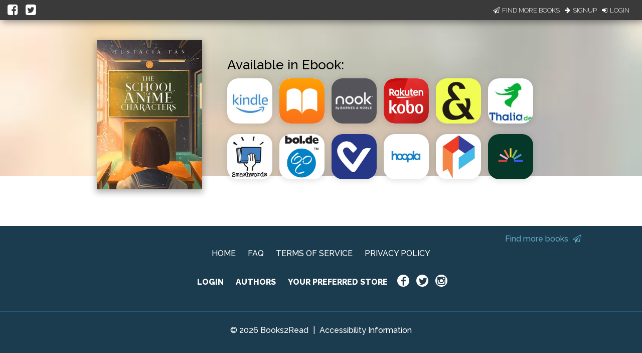

--- FILE ---
content_type: application/javascript
request_url: https://books2read.com/links/get-reader-context/?nocache=1769700298962&_=1769700298890
body_size: -151
content:
var urlKey="4Xq11b", readOnly=false, readerOwnsUbl="False", storePreference=null, doNotPrompt=false;